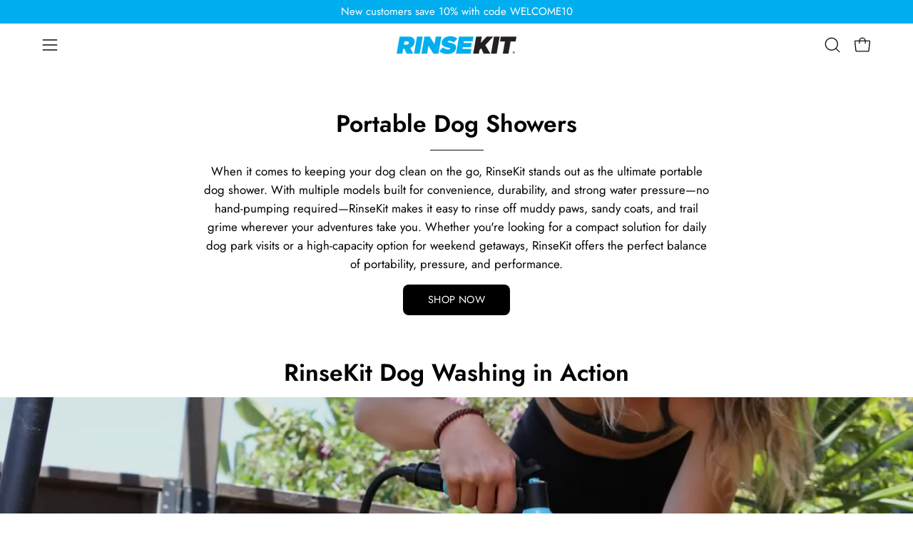

--- FILE ---
content_type: application/javascript
request_url: https://prism.app-us1.com/?a=254313099&u=https%3A%2F%2Frinsekit.com%2Fpages%2Fportable-dog-showers
body_size: 125
content:
window.visitorGlobalObject=window.visitorGlobalObject||window.prismGlobalObject;window.visitorGlobalObject.setVisitorId('b1112c78-28fe-4ed7-8b33-c5703aa73805', '254313099');window.visitorGlobalObject.setWhitelistedServices('tracking', '254313099');